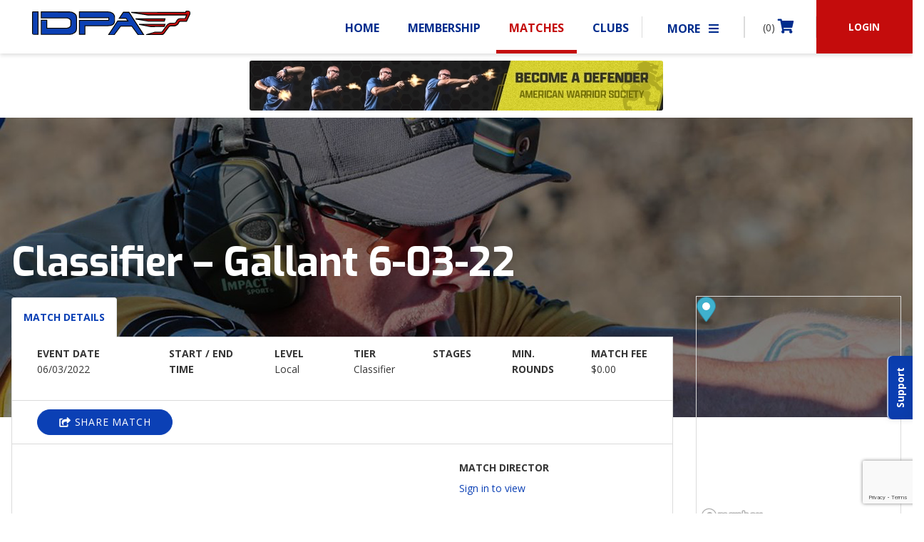

--- FILE ---
content_type: text/html; charset=utf-8
request_url: https://www.google.com/recaptcha/api2/anchor?ar=1&k=6LdB0RUmAAAAAOHSvv2VkCYZNhJhFc8w4q_6SRyA&co=aHR0cHM6Ly93d3cuaWRwYS5jb206NDQz&hl=en&v=PoyoqOPhxBO7pBk68S4YbpHZ&size=invisible&anchor-ms=20000&execute-ms=30000&cb=y1jvpb62ho8x
body_size: 48598
content:
<!DOCTYPE HTML><html dir="ltr" lang="en"><head><meta http-equiv="Content-Type" content="text/html; charset=UTF-8">
<meta http-equiv="X-UA-Compatible" content="IE=edge">
<title>reCAPTCHA</title>
<style type="text/css">
/* cyrillic-ext */
@font-face {
  font-family: 'Roboto';
  font-style: normal;
  font-weight: 400;
  font-stretch: 100%;
  src: url(//fonts.gstatic.com/s/roboto/v48/KFO7CnqEu92Fr1ME7kSn66aGLdTylUAMa3GUBHMdazTgWw.woff2) format('woff2');
  unicode-range: U+0460-052F, U+1C80-1C8A, U+20B4, U+2DE0-2DFF, U+A640-A69F, U+FE2E-FE2F;
}
/* cyrillic */
@font-face {
  font-family: 'Roboto';
  font-style: normal;
  font-weight: 400;
  font-stretch: 100%;
  src: url(//fonts.gstatic.com/s/roboto/v48/KFO7CnqEu92Fr1ME7kSn66aGLdTylUAMa3iUBHMdazTgWw.woff2) format('woff2');
  unicode-range: U+0301, U+0400-045F, U+0490-0491, U+04B0-04B1, U+2116;
}
/* greek-ext */
@font-face {
  font-family: 'Roboto';
  font-style: normal;
  font-weight: 400;
  font-stretch: 100%;
  src: url(//fonts.gstatic.com/s/roboto/v48/KFO7CnqEu92Fr1ME7kSn66aGLdTylUAMa3CUBHMdazTgWw.woff2) format('woff2');
  unicode-range: U+1F00-1FFF;
}
/* greek */
@font-face {
  font-family: 'Roboto';
  font-style: normal;
  font-weight: 400;
  font-stretch: 100%;
  src: url(//fonts.gstatic.com/s/roboto/v48/KFO7CnqEu92Fr1ME7kSn66aGLdTylUAMa3-UBHMdazTgWw.woff2) format('woff2');
  unicode-range: U+0370-0377, U+037A-037F, U+0384-038A, U+038C, U+038E-03A1, U+03A3-03FF;
}
/* math */
@font-face {
  font-family: 'Roboto';
  font-style: normal;
  font-weight: 400;
  font-stretch: 100%;
  src: url(//fonts.gstatic.com/s/roboto/v48/KFO7CnqEu92Fr1ME7kSn66aGLdTylUAMawCUBHMdazTgWw.woff2) format('woff2');
  unicode-range: U+0302-0303, U+0305, U+0307-0308, U+0310, U+0312, U+0315, U+031A, U+0326-0327, U+032C, U+032F-0330, U+0332-0333, U+0338, U+033A, U+0346, U+034D, U+0391-03A1, U+03A3-03A9, U+03B1-03C9, U+03D1, U+03D5-03D6, U+03F0-03F1, U+03F4-03F5, U+2016-2017, U+2034-2038, U+203C, U+2040, U+2043, U+2047, U+2050, U+2057, U+205F, U+2070-2071, U+2074-208E, U+2090-209C, U+20D0-20DC, U+20E1, U+20E5-20EF, U+2100-2112, U+2114-2115, U+2117-2121, U+2123-214F, U+2190, U+2192, U+2194-21AE, U+21B0-21E5, U+21F1-21F2, U+21F4-2211, U+2213-2214, U+2216-22FF, U+2308-230B, U+2310, U+2319, U+231C-2321, U+2336-237A, U+237C, U+2395, U+239B-23B7, U+23D0, U+23DC-23E1, U+2474-2475, U+25AF, U+25B3, U+25B7, U+25BD, U+25C1, U+25CA, U+25CC, U+25FB, U+266D-266F, U+27C0-27FF, U+2900-2AFF, U+2B0E-2B11, U+2B30-2B4C, U+2BFE, U+3030, U+FF5B, U+FF5D, U+1D400-1D7FF, U+1EE00-1EEFF;
}
/* symbols */
@font-face {
  font-family: 'Roboto';
  font-style: normal;
  font-weight: 400;
  font-stretch: 100%;
  src: url(//fonts.gstatic.com/s/roboto/v48/KFO7CnqEu92Fr1ME7kSn66aGLdTylUAMaxKUBHMdazTgWw.woff2) format('woff2');
  unicode-range: U+0001-000C, U+000E-001F, U+007F-009F, U+20DD-20E0, U+20E2-20E4, U+2150-218F, U+2190, U+2192, U+2194-2199, U+21AF, U+21E6-21F0, U+21F3, U+2218-2219, U+2299, U+22C4-22C6, U+2300-243F, U+2440-244A, U+2460-24FF, U+25A0-27BF, U+2800-28FF, U+2921-2922, U+2981, U+29BF, U+29EB, U+2B00-2BFF, U+4DC0-4DFF, U+FFF9-FFFB, U+10140-1018E, U+10190-1019C, U+101A0, U+101D0-101FD, U+102E0-102FB, U+10E60-10E7E, U+1D2C0-1D2D3, U+1D2E0-1D37F, U+1F000-1F0FF, U+1F100-1F1AD, U+1F1E6-1F1FF, U+1F30D-1F30F, U+1F315, U+1F31C, U+1F31E, U+1F320-1F32C, U+1F336, U+1F378, U+1F37D, U+1F382, U+1F393-1F39F, U+1F3A7-1F3A8, U+1F3AC-1F3AF, U+1F3C2, U+1F3C4-1F3C6, U+1F3CA-1F3CE, U+1F3D4-1F3E0, U+1F3ED, U+1F3F1-1F3F3, U+1F3F5-1F3F7, U+1F408, U+1F415, U+1F41F, U+1F426, U+1F43F, U+1F441-1F442, U+1F444, U+1F446-1F449, U+1F44C-1F44E, U+1F453, U+1F46A, U+1F47D, U+1F4A3, U+1F4B0, U+1F4B3, U+1F4B9, U+1F4BB, U+1F4BF, U+1F4C8-1F4CB, U+1F4D6, U+1F4DA, U+1F4DF, U+1F4E3-1F4E6, U+1F4EA-1F4ED, U+1F4F7, U+1F4F9-1F4FB, U+1F4FD-1F4FE, U+1F503, U+1F507-1F50B, U+1F50D, U+1F512-1F513, U+1F53E-1F54A, U+1F54F-1F5FA, U+1F610, U+1F650-1F67F, U+1F687, U+1F68D, U+1F691, U+1F694, U+1F698, U+1F6AD, U+1F6B2, U+1F6B9-1F6BA, U+1F6BC, U+1F6C6-1F6CF, U+1F6D3-1F6D7, U+1F6E0-1F6EA, U+1F6F0-1F6F3, U+1F6F7-1F6FC, U+1F700-1F7FF, U+1F800-1F80B, U+1F810-1F847, U+1F850-1F859, U+1F860-1F887, U+1F890-1F8AD, U+1F8B0-1F8BB, U+1F8C0-1F8C1, U+1F900-1F90B, U+1F93B, U+1F946, U+1F984, U+1F996, U+1F9E9, U+1FA00-1FA6F, U+1FA70-1FA7C, U+1FA80-1FA89, U+1FA8F-1FAC6, U+1FACE-1FADC, U+1FADF-1FAE9, U+1FAF0-1FAF8, U+1FB00-1FBFF;
}
/* vietnamese */
@font-face {
  font-family: 'Roboto';
  font-style: normal;
  font-weight: 400;
  font-stretch: 100%;
  src: url(//fonts.gstatic.com/s/roboto/v48/KFO7CnqEu92Fr1ME7kSn66aGLdTylUAMa3OUBHMdazTgWw.woff2) format('woff2');
  unicode-range: U+0102-0103, U+0110-0111, U+0128-0129, U+0168-0169, U+01A0-01A1, U+01AF-01B0, U+0300-0301, U+0303-0304, U+0308-0309, U+0323, U+0329, U+1EA0-1EF9, U+20AB;
}
/* latin-ext */
@font-face {
  font-family: 'Roboto';
  font-style: normal;
  font-weight: 400;
  font-stretch: 100%;
  src: url(//fonts.gstatic.com/s/roboto/v48/KFO7CnqEu92Fr1ME7kSn66aGLdTylUAMa3KUBHMdazTgWw.woff2) format('woff2');
  unicode-range: U+0100-02BA, U+02BD-02C5, U+02C7-02CC, U+02CE-02D7, U+02DD-02FF, U+0304, U+0308, U+0329, U+1D00-1DBF, U+1E00-1E9F, U+1EF2-1EFF, U+2020, U+20A0-20AB, U+20AD-20C0, U+2113, U+2C60-2C7F, U+A720-A7FF;
}
/* latin */
@font-face {
  font-family: 'Roboto';
  font-style: normal;
  font-weight: 400;
  font-stretch: 100%;
  src: url(//fonts.gstatic.com/s/roboto/v48/KFO7CnqEu92Fr1ME7kSn66aGLdTylUAMa3yUBHMdazQ.woff2) format('woff2');
  unicode-range: U+0000-00FF, U+0131, U+0152-0153, U+02BB-02BC, U+02C6, U+02DA, U+02DC, U+0304, U+0308, U+0329, U+2000-206F, U+20AC, U+2122, U+2191, U+2193, U+2212, U+2215, U+FEFF, U+FFFD;
}
/* cyrillic-ext */
@font-face {
  font-family: 'Roboto';
  font-style: normal;
  font-weight: 500;
  font-stretch: 100%;
  src: url(//fonts.gstatic.com/s/roboto/v48/KFO7CnqEu92Fr1ME7kSn66aGLdTylUAMa3GUBHMdazTgWw.woff2) format('woff2');
  unicode-range: U+0460-052F, U+1C80-1C8A, U+20B4, U+2DE0-2DFF, U+A640-A69F, U+FE2E-FE2F;
}
/* cyrillic */
@font-face {
  font-family: 'Roboto';
  font-style: normal;
  font-weight: 500;
  font-stretch: 100%;
  src: url(//fonts.gstatic.com/s/roboto/v48/KFO7CnqEu92Fr1ME7kSn66aGLdTylUAMa3iUBHMdazTgWw.woff2) format('woff2');
  unicode-range: U+0301, U+0400-045F, U+0490-0491, U+04B0-04B1, U+2116;
}
/* greek-ext */
@font-face {
  font-family: 'Roboto';
  font-style: normal;
  font-weight: 500;
  font-stretch: 100%;
  src: url(//fonts.gstatic.com/s/roboto/v48/KFO7CnqEu92Fr1ME7kSn66aGLdTylUAMa3CUBHMdazTgWw.woff2) format('woff2');
  unicode-range: U+1F00-1FFF;
}
/* greek */
@font-face {
  font-family: 'Roboto';
  font-style: normal;
  font-weight: 500;
  font-stretch: 100%;
  src: url(//fonts.gstatic.com/s/roboto/v48/KFO7CnqEu92Fr1ME7kSn66aGLdTylUAMa3-UBHMdazTgWw.woff2) format('woff2');
  unicode-range: U+0370-0377, U+037A-037F, U+0384-038A, U+038C, U+038E-03A1, U+03A3-03FF;
}
/* math */
@font-face {
  font-family: 'Roboto';
  font-style: normal;
  font-weight: 500;
  font-stretch: 100%;
  src: url(//fonts.gstatic.com/s/roboto/v48/KFO7CnqEu92Fr1ME7kSn66aGLdTylUAMawCUBHMdazTgWw.woff2) format('woff2');
  unicode-range: U+0302-0303, U+0305, U+0307-0308, U+0310, U+0312, U+0315, U+031A, U+0326-0327, U+032C, U+032F-0330, U+0332-0333, U+0338, U+033A, U+0346, U+034D, U+0391-03A1, U+03A3-03A9, U+03B1-03C9, U+03D1, U+03D5-03D6, U+03F0-03F1, U+03F4-03F5, U+2016-2017, U+2034-2038, U+203C, U+2040, U+2043, U+2047, U+2050, U+2057, U+205F, U+2070-2071, U+2074-208E, U+2090-209C, U+20D0-20DC, U+20E1, U+20E5-20EF, U+2100-2112, U+2114-2115, U+2117-2121, U+2123-214F, U+2190, U+2192, U+2194-21AE, U+21B0-21E5, U+21F1-21F2, U+21F4-2211, U+2213-2214, U+2216-22FF, U+2308-230B, U+2310, U+2319, U+231C-2321, U+2336-237A, U+237C, U+2395, U+239B-23B7, U+23D0, U+23DC-23E1, U+2474-2475, U+25AF, U+25B3, U+25B7, U+25BD, U+25C1, U+25CA, U+25CC, U+25FB, U+266D-266F, U+27C0-27FF, U+2900-2AFF, U+2B0E-2B11, U+2B30-2B4C, U+2BFE, U+3030, U+FF5B, U+FF5D, U+1D400-1D7FF, U+1EE00-1EEFF;
}
/* symbols */
@font-face {
  font-family: 'Roboto';
  font-style: normal;
  font-weight: 500;
  font-stretch: 100%;
  src: url(//fonts.gstatic.com/s/roboto/v48/KFO7CnqEu92Fr1ME7kSn66aGLdTylUAMaxKUBHMdazTgWw.woff2) format('woff2');
  unicode-range: U+0001-000C, U+000E-001F, U+007F-009F, U+20DD-20E0, U+20E2-20E4, U+2150-218F, U+2190, U+2192, U+2194-2199, U+21AF, U+21E6-21F0, U+21F3, U+2218-2219, U+2299, U+22C4-22C6, U+2300-243F, U+2440-244A, U+2460-24FF, U+25A0-27BF, U+2800-28FF, U+2921-2922, U+2981, U+29BF, U+29EB, U+2B00-2BFF, U+4DC0-4DFF, U+FFF9-FFFB, U+10140-1018E, U+10190-1019C, U+101A0, U+101D0-101FD, U+102E0-102FB, U+10E60-10E7E, U+1D2C0-1D2D3, U+1D2E0-1D37F, U+1F000-1F0FF, U+1F100-1F1AD, U+1F1E6-1F1FF, U+1F30D-1F30F, U+1F315, U+1F31C, U+1F31E, U+1F320-1F32C, U+1F336, U+1F378, U+1F37D, U+1F382, U+1F393-1F39F, U+1F3A7-1F3A8, U+1F3AC-1F3AF, U+1F3C2, U+1F3C4-1F3C6, U+1F3CA-1F3CE, U+1F3D4-1F3E0, U+1F3ED, U+1F3F1-1F3F3, U+1F3F5-1F3F7, U+1F408, U+1F415, U+1F41F, U+1F426, U+1F43F, U+1F441-1F442, U+1F444, U+1F446-1F449, U+1F44C-1F44E, U+1F453, U+1F46A, U+1F47D, U+1F4A3, U+1F4B0, U+1F4B3, U+1F4B9, U+1F4BB, U+1F4BF, U+1F4C8-1F4CB, U+1F4D6, U+1F4DA, U+1F4DF, U+1F4E3-1F4E6, U+1F4EA-1F4ED, U+1F4F7, U+1F4F9-1F4FB, U+1F4FD-1F4FE, U+1F503, U+1F507-1F50B, U+1F50D, U+1F512-1F513, U+1F53E-1F54A, U+1F54F-1F5FA, U+1F610, U+1F650-1F67F, U+1F687, U+1F68D, U+1F691, U+1F694, U+1F698, U+1F6AD, U+1F6B2, U+1F6B9-1F6BA, U+1F6BC, U+1F6C6-1F6CF, U+1F6D3-1F6D7, U+1F6E0-1F6EA, U+1F6F0-1F6F3, U+1F6F7-1F6FC, U+1F700-1F7FF, U+1F800-1F80B, U+1F810-1F847, U+1F850-1F859, U+1F860-1F887, U+1F890-1F8AD, U+1F8B0-1F8BB, U+1F8C0-1F8C1, U+1F900-1F90B, U+1F93B, U+1F946, U+1F984, U+1F996, U+1F9E9, U+1FA00-1FA6F, U+1FA70-1FA7C, U+1FA80-1FA89, U+1FA8F-1FAC6, U+1FACE-1FADC, U+1FADF-1FAE9, U+1FAF0-1FAF8, U+1FB00-1FBFF;
}
/* vietnamese */
@font-face {
  font-family: 'Roboto';
  font-style: normal;
  font-weight: 500;
  font-stretch: 100%;
  src: url(//fonts.gstatic.com/s/roboto/v48/KFO7CnqEu92Fr1ME7kSn66aGLdTylUAMa3OUBHMdazTgWw.woff2) format('woff2');
  unicode-range: U+0102-0103, U+0110-0111, U+0128-0129, U+0168-0169, U+01A0-01A1, U+01AF-01B0, U+0300-0301, U+0303-0304, U+0308-0309, U+0323, U+0329, U+1EA0-1EF9, U+20AB;
}
/* latin-ext */
@font-face {
  font-family: 'Roboto';
  font-style: normal;
  font-weight: 500;
  font-stretch: 100%;
  src: url(//fonts.gstatic.com/s/roboto/v48/KFO7CnqEu92Fr1ME7kSn66aGLdTylUAMa3KUBHMdazTgWw.woff2) format('woff2');
  unicode-range: U+0100-02BA, U+02BD-02C5, U+02C7-02CC, U+02CE-02D7, U+02DD-02FF, U+0304, U+0308, U+0329, U+1D00-1DBF, U+1E00-1E9F, U+1EF2-1EFF, U+2020, U+20A0-20AB, U+20AD-20C0, U+2113, U+2C60-2C7F, U+A720-A7FF;
}
/* latin */
@font-face {
  font-family: 'Roboto';
  font-style: normal;
  font-weight: 500;
  font-stretch: 100%;
  src: url(//fonts.gstatic.com/s/roboto/v48/KFO7CnqEu92Fr1ME7kSn66aGLdTylUAMa3yUBHMdazQ.woff2) format('woff2');
  unicode-range: U+0000-00FF, U+0131, U+0152-0153, U+02BB-02BC, U+02C6, U+02DA, U+02DC, U+0304, U+0308, U+0329, U+2000-206F, U+20AC, U+2122, U+2191, U+2193, U+2212, U+2215, U+FEFF, U+FFFD;
}
/* cyrillic-ext */
@font-face {
  font-family: 'Roboto';
  font-style: normal;
  font-weight: 900;
  font-stretch: 100%;
  src: url(//fonts.gstatic.com/s/roboto/v48/KFO7CnqEu92Fr1ME7kSn66aGLdTylUAMa3GUBHMdazTgWw.woff2) format('woff2');
  unicode-range: U+0460-052F, U+1C80-1C8A, U+20B4, U+2DE0-2DFF, U+A640-A69F, U+FE2E-FE2F;
}
/* cyrillic */
@font-face {
  font-family: 'Roboto';
  font-style: normal;
  font-weight: 900;
  font-stretch: 100%;
  src: url(//fonts.gstatic.com/s/roboto/v48/KFO7CnqEu92Fr1ME7kSn66aGLdTylUAMa3iUBHMdazTgWw.woff2) format('woff2');
  unicode-range: U+0301, U+0400-045F, U+0490-0491, U+04B0-04B1, U+2116;
}
/* greek-ext */
@font-face {
  font-family: 'Roboto';
  font-style: normal;
  font-weight: 900;
  font-stretch: 100%;
  src: url(//fonts.gstatic.com/s/roboto/v48/KFO7CnqEu92Fr1ME7kSn66aGLdTylUAMa3CUBHMdazTgWw.woff2) format('woff2');
  unicode-range: U+1F00-1FFF;
}
/* greek */
@font-face {
  font-family: 'Roboto';
  font-style: normal;
  font-weight: 900;
  font-stretch: 100%;
  src: url(//fonts.gstatic.com/s/roboto/v48/KFO7CnqEu92Fr1ME7kSn66aGLdTylUAMa3-UBHMdazTgWw.woff2) format('woff2');
  unicode-range: U+0370-0377, U+037A-037F, U+0384-038A, U+038C, U+038E-03A1, U+03A3-03FF;
}
/* math */
@font-face {
  font-family: 'Roboto';
  font-style: normal;
  font-weight: 900;
  font-stretch: 100%;
  src: url(//fonts.gstatic.com/s/roboto/v48/KFO7CnqEu92Fr1ME7kSn66aGLdTylUAMawCUBHMdazTgWw.woff2) format('woff2');
  unicode-range: U+0302-0303, U+0305, U+0307-0308, U+0310, U+0312, U+0315, U+031A, U+0326-0327, U+032C, U+032F-0330, U+0332-0333, U+0338, U+033A, U+0346, U+034D, U+0391-03A1, U+03A3-03A9, U+03B1-03C9, U+03D1, U+03D5-03D6, U+03F0-03F1, U+03F4-03F5, U+2016-2017, U+2034-2038, U+203C, U+2040, U+2043, U+2047, U+2050, U+2057, U+205F, U+2070-2071, U+2074-208E, U+2090-209C, U+20D0-20DC, U+20E1, U+20E5-20EF, U+2100-2112, U+2114-2115, U+2117-2121, U+2123-214F, U+2190, U+2192, U+2194-21AE, U+21B0-21E5, U+21F1-21F2, U+21F4-2211, U+2213-2214, U+2216-22FF, U+2308-230B, U+2310, U+2319, U+231C-2321, U+2336-237A, U+237C, U+2395, U+239B-23B7, U+23D0, U+23DC-23E1, U+2474-2475, U+25AF, U+25B3, U+25B7, U+25BD, U+25C1, U+25CA, U+25CC, U+25FB, U+266D-266F, U+27C0-27FF, U+2900-2AFF, U+2B0E-2B11, U+2B30-2B4C, U+2BFE, U+3030, U+FF5B, U+FF5D, U+1D400-1D7FF, U+1EE00-1EEFF;
}
/* symbols */
@font-face {
  font-family: 'Roboto';
  font-style: normal;
  font-weight: 900;
  font-stretch: 100%;
  src: url(//fonts.gstatic.com/s/roboto/v48/KFO7CnqEu92Fr1ME7kSn66aGLdTylUAMaxKUBHMdazTgWw.woff2) format('woff2');
  unicode-range: U+0001-000C, U+000E-001F, U+007F-009F, U+20DD-20E0, U+20E2-20E4, U+2150-218F, U+2190, U+2192, U+2194-2199, U+21AF, U+21E6-21F0, U+21F3, U+2218-2219, U+2299, U+22C4-22C6, U+2300-243F, U+2440-244A, U+2460-24FF, U+25A0-27BF, U+2800-28FF, U+2921-2922, U+2981, U+29BF, U+29EB, U+2B00-2BFF, U+4DC0-4DFF, U+FFF9-FFFB, U+10140-1018E, U+10190-1019C, U+101A0, U+101D0-101FD, U+102E0-102FB, U+10E60-10E7E, U+1D2C0-1D2D3, U+1D2E0-1D37F, U+1F000-1F0FF, U+1F100-1F1AD, U+1F1E6-1F1FF, U+1F30D-1F30F, U+1F315, U+1F31C, U+1F31E, U+1F320-1F32C, U+1F336, U+1F378, U+1F37D, U+1F382, U+1F393-1F39F, U+1F3A7-1F3A8, U+1F3AC-1F3AF, U+1F3C2, U+1F3C4-1F3C6, U+1F3CA-1F3CE, U+1F3D4-1F3E0, U+1F3ED, U+1F3F1-1F3F3, U+1F3F5-1F3F7, U+1F408, U+1F415, U+1F41F, U+1F426, U+1F43F, U+1F441-1F442, U+1F444, U+1F446-1F449, U+1F44C-1F44E, U+1F453, U+1F46A, U+1F47D, U+1F4A3, U+1F4B0, U+1F4B3, U+1F4B9, U+1F4BB, U+1F4BF, U+1F4C8-1F4CB, U+1F4D6, U+1F4DA, U+1F4DF, U+1F4E3-1F4E6, U+1F4EA-1F4ED, U+1F4F7, U+1F4F9-1F4FB, U+1F4FD-1F4FE, U+1F503, U+1F507-1F50B, U+1F50D, U+1F512-1F513, U+1F53E-1F54A, U+1F54F-1F5FA, U+1F610, U+1F650-1F67F, U+1F687, U+1F68D, U+1F691, U+1F694, U+1F698, U+1F6AD, U+1F6B2, U+1F6B9-1F6BA, U+1F6BC, U+1F6C6-1F6CF, U+1F6D3-1F6D7, U+1F6E0-1F6EA, U+1F6F0-1F6F3, U+1F6F7-1F6FC, U+1F700-1F7FF, U+1F800-1F80B, U+1F810-1F847, U+1F850-1F859, U+1F860-1F887, U+1F890-1F8AD, U+1F8B0-1F8BB, U+1F8C0-1F8C1, U+1F900-1F90B, U+1F93B, U+1F946, U+1F984, U+1F996, U+1F9E9, U+1FA00-1FA6F, U+1FA70-1FA7C, U+1FA80-1FA89, U+1FA8F-1FAC6, U+1FACE-1FADC, U+1FADF-1FAE9, U+1FAF0-1FAF8, U+1FB00-1FBFF;
}
/* vietnamese */
@font-face {
  font-family: 'Roboto';
  font-style: normal;
  font-weight: 900;
  font-stretch: 100%;
  src: url(//fonts.gstatic.com/s/roboto/v48/KFO7CnqEu92Fr1ME7kSn66aGLdTylUAMa3OUBHMdazTgWw.woff2) format('woff2');
  unicode-range: U+0102-0103, U+0110-0111, U+0128-0129, U+0168-0169, U+01A0-01A1, U+01AF-01B0, U+0300-0301, U+0303-0304, U+0308-0309, U+0323, U+0329, U+1EA0-1EF9, U+20AB;
}
/* latin-ext */
@font-face {
  font-family: 'Roboto';
  font-style: normal;
  font-weight: 900;
  font-stretch: 100%;
  src: url(//fonts.gstatic.com/s/roboto/v48/KFO7CnqEu92Fr1ME7kSn66aGLdTylUAMa3KUBHMdazTgWw.woff2) format('woff2');
  unicode-range: U+0100-02BA, U+02BD-02C5, U+02C7-02CC, U+02CE-02D7, U+02DD-02FF, U+0304, U+0308, U+0329, U+1D00-1DBF, U+1E00-1E9F, U+1EF2-1EFF, U+2020, U+20A0-20AB, U+20AD-20C0, U+2113, U+2C60-2C7F, U+A720-A7FF;
}
/* latin */
@font-face {
  font-family: 'Roboto';
  font-style: normal;
  font-weight: 900;
  font-stretch: 100%;
  src: url(//fonts.gstatic.com/s/roboto/v48/KFO7CnqEu92Fr1ME7kSn66aGLdTylUAMa3yUBHMdazQ.woff2) format('woff2');
  unicode-range: U+0000-00FF, U+0131, U+0152-0153, U+02BB-02BC, U+02C6, U+02DA, U+02DC, U+0304, U+0308, U+0329, U+2000-206F, U+20AC, U+2122, U+2191, U+2193, U+2212, U+2215, U+FEFF, U+FFFD;
}

</style>
<link rel="stylesheet" type="text/css" href="https://www.gstatic.com/recaptcha/releases/PoyoqOPhxBO7pBk68S4YbpHZ/styles__ltr.css">
<script nonce="uU1EThg6_2IqzHwcc8idfg" type="text/javascript">window['__recaptcha_api'] = 'https://www.google.com/recaptcha/api2/';</script>
<script type="text/javascript" src="https://www.gstatic.com/recaptcha/releases/PoyoqOPhxBO7pBk68S4YbpHZ/recaptcha__en.js" nonce="uU1EThg6_2IqzHwcc8idfg">
      
    </script></head>
<body><div id="rc-anchor-alert" class="rc-anchor-alert"></div>
<input type="hidden" id="recaptcha-token" value="[base64]">
<script type="text/javascript" nonce="uU1EThg6_2IqzHwcc8idfg">
      recaptcha.anchor.Main.init("[\x22ainput\x22,[\x22bgdata\x22,\x22\x22,\[base64]/[base64]/MjU1Ong/[base64]/[base64]/[base64]/[base64]/[base64]/[base64]/[base64]/[base64]/[base64]/[base64]/[base64]/[base64]/[base64]/[base64]/[base64]\\u003d\x22,\[base64]\x22,\[base64]/CvcKFUVwow6bCisK4wrZ2NcO3wqJYcjTCrEw8w4nCkMODw5TDvFk+Yw/CgFFrwqkDBsOSwoHCgw7DusOMw6EgwoAMw69Mw6gewrvDmcOtw6XCrsOOF8K+w4dDw5nCpi47ccOjDsKww4bDtMKtwrbDtsKVaMK/w5rCvydxwr1/wptYeA/DvVbDsAVsXhkWw5tiE8OnPcKhw7dWAsKoIcOLag85w67CocK2w6PDkEPDkzvDin5jw4ROwpZxworCkSRCwp3Chh8APcKFwrNIwq/CtcKTw7IiwpIsK8KsQETDoW5JMcK4LCMqwr/Cm8O/[base64]/[base64]/[base64]/DtT4DeF3DrAvCj0EmQlDDhwIcwpfCvFEkNcOdLUQWZsKfwo/Do8OBw6zDvncuScKhIMK4EcOxw7EWC8K/[base64]/[base64]/Do2NLw4UNwp3DtMOcD8Oyw4zDqcKBW3TCicO7CcOIwr1EwoPDs8KxOGnDrWIaw6vDq0QvWsKPc2tVw47CrcOSw5rDusK4Il/CggUJAMOLLcKYRsO2w4JGBRvDg8O+w5HDicOdwrHClMKlw6oHP8KCwoPDs8OlUDPCl8KzbsO5w6JzwrHCrMKswoFdCcOdaMKLwp4ywprCjMKoQHjDlMKAw5TDiF06wqQbasKfwrxCfXvDrMKFMH5rw7LCvWNmwpnDmFjCuwbDoCTCnB9kwq/CtMKKwrnCpMO8wo4Ke8OCTcO/b8KFO2HCoMKdKQxawqbDsExYwowGDykmPmQ3w5DCo8OswoPDkMKTwoRFw504QzEdwpdOTT/CrcKRw6rCksKYw5HDoifDm2UQw7PClsO8JMOsSCDDsXDDh2fCmMKVbig0Z1rCq2DDqMKGwrplZDdew4DDrwJecFPCp1fDiy4icwDCqMKPfcOKFTJnwoZPF8Kcw4YYe1QLbcOfw7/CtMKVJypew4jDq8KBB3wzYcO7OMODWTXCsUIIwqfDu8KuwrknDSTDosKsf8KOMz7CuzDDhMKSRCp/[base64]/ClFHDocOEw6ULR3bCryRIw5fCklLCp8KcYcKmIcKYYTHDmsKOb0bCmmM5GMOuDsO/w4NiwphZbHIkw5U+wqwDFsK0AcO4wr97FMOWw5rCpsK/AQ91w4hQw4XDkwN4woXDscKLHxPDvsKBw6YQLMO3VsKTw5TDksOdRMOpFhEIwrhrO8KJU8Opw4zDuSk+woA2QmVewoPCscOEHMKmwr8uw6LDhcOLwoTCrSlUHcKUYsOGfS/DvHHDrcOIwrjDgcOmwpLDvMO5W0AdwpckegxqbMOfVh7CnsOTS8KmasK/w57DsDHDnygDw4VKw6Ycw7/[base64]/CkcOrwqjDoGjCm8OSJ3HCkyIuRXkDw7jClsORKsKVW8KkEVLCtsKuw7Q/RMKGBmRuW8KcFsKhUirCg2vDgMKZwoXDmsOrSMOUwobDusKvw77Dg2xmwqBew7BLPy0+Jycawr3Di3rCtkTCqDTDgwrDqWTDkivDksOQw54iIEbCgElkB8OjwrtHwo3DrMK6w6Y/w70MNMOCO8KpwpdHB8K+wr3Ct8Kxw6ZAw5Fpwqs7wpZSOMOqwpxMFwXChnEIw6DDpijCr8OowqUUFGbCrCAdw7tkwqRODsOOaMO7wrwlw5gOw5BVwoZ/SULDsxjCni/Dun5Kw47DqMKVRMOZw5DCgsKCwr3Ds8K3wonDq8K3w5zCq8O6FD9MbhV1wrzCiUljVMKeY8K9DsKuw4U0woPDoyNkwpYMwodKw4pAZ3QJw7sNTVAQAMKHC8OLI00Lw4/DtcO4w5zDgzwyI8OicjjChsOaKsKDBXHDvcOTwrohZ8OzXcKqwqEjU8OvLMK7w6cywoxdwrzDsMK7wq7CmQvCqsKawohBecKEZcKLOsKVc1vChsORRjMTaRE8wpI6wrfDocKhwqZDw4fDjD0Uw7nDosOYwqrClsKBw6PCncOzYsKxCMKAFGcuccKCM8KgJMO/[base64]/OjLCg151woNnTcOpNjZ1dCZtwqrCusOFG0nDgcK9w63DvMKUSl8CWzLDqsK2R8OFUwkvLHpqwoHCqzFyw5LDhMOUWwguw4bClMKiwrphw7NDw5LCimZuw6wPOG5Uw7LDl8KswqfCjX/[base64]/[base64]/DrsKJbjbDjSjCuRrChcKRWMOtcsOGL8O4ZMKFJcKqNS5FbjfCo8KyF8Odwo0PER8gJsOewqVBfMOkOsOcCMKowrLDi8OpwqsDOMKXMwXDsAzDgm3DsXnCnHFQwpYLRnEzScKlwqrDjE/DmywSw4vCgW/Dg8OBX8KywoZxwqXDh8KRwq8cwqrCssKew69Cw4pCwpbDicO5w6PDjRTDoTjCvcOpbQLCmsKpGsOOwozDoV7DscOZwpFjfcKgwrIMN8O/XcKdwqQuF8K1w6vDlMOQWwDCtmrDtEMywrErWlt/MhzDrCTCpsO5BTpHwpUSwpJQw7LDpcKiw6QhBsKAwqhswoIXwpDClSLCuGrCtsKIw5PDiX3CuMO+wpHCoxfCuMOsZMKzLAzCtSfClH/DjMOuMVZnw4nDqMOSw4ZYWAB+wpTDnUHDssK/aALCpMOQw4TCgsK6wpTDmMKWwqYYwrzCknzCoiXCm3LDmMKMGknDhMKOFMOQacOtNwlqw5LDjEjDkBdRw4nCs8O/wr1/KsKhGQJaLsKWwoYcwpfChcKGN8KpYgpQw7zDkG/[base64]/CjcKVw4lQwo1THxQ+KMO4w5XDpxrCizIQZTfDqMOELsOawqzDu8O0w6nCqsKpw7jCiyh7wpJZDcKVW8OBw7/CpHsAwpkPZ8KGBsOsw5nDpMOEwqNEZMKrwpMWfsKFLxAHw5fCi8ODw5LDpxYaWApxTMK0wqDCuDlGwqBDUsOowq1YQcKhw5LDuGVLwp8Wwq1lwrA/wpDCsXLCq8K7B1rCmE/DrcOUEG/CisKLSSPCjsOHf2Uow5/CsXnDvsO1d8KdXDTCtcKIw77DgMKjwqnDkmE2QlJ3RcKSNlZqwrtkZ8OnwpN6dVNZw4TCuzVRIHpVw4HDmsOtMsKtw6VUw79ew5oXwpDDt1xIITwEKhl0XnfChsOtQA4fIk3DgkPDlh/[base64]/ChnXCjXI+PwPDmMKgJGfDncKdZE7CrCJ/asOPV1bDj8KZwqrCrGArJsK7IcOPwqIUwo/ChMOGfBkYwprCosOKwok2aAPCscKIw4kJw6nCr8OQYMOgVj8SwoTCncOJw6NcwrzChBHDuTAHMcKKwpQ/[base64]/wr7DkMKvwosuHSrDs8OKwqrCpTcqw6zCuMKhWMKmw7DDnD7DtMK6wrjCo8KzwoPDncO+wrjClHXDqMO6wroxeTJQwovCj8OLw7PCiSo5J2/Dv3lFWMKOIMO+wonDu8KjwrFTwpNMDcORZiPCiS7DmnXCrcK2F8Oqw5JKNsOqYsOhwqHCscO7E8OPS8K0wqvCqkQpU8K/[base64]/A8Olw7DDtWXDjcOFw6zDhWzCpcKawqowHVbDusK0LsKjIjV5wohmw5TCqsK6w5PDscKVwrleD8Oew5tpKsK7BUR0NGXCqGnDlmDDqMKDw7rCsMK/wo7CrgZBNMOqdyLDh8KTwpBsE0PDgXzDnVPDp8KawpfDssOow714OGvDoizCg2RMFMKPwo3DgwfCh07CuUJRPMOlw6k1C3lVKsKMw4hPw67DscOUwoZ2wqDCnHoIwobCpk/CtcKzwpULRlHCvnDDrELDp0nDvMOawpp5woDCokR2D8K8KSXDjQZ9ByHCtCzDv8Oxw7jCuMOJw4HDpQnChgMVX8Olwq/[base64]/DiMK9X8KjwqXDpn3CkCoLFcOhMhjDo2jClUU7X3HCosKywooXw4dxDsOaTHLCs8Otw53DvsOTQlvCtcOvwqh0wqtYP3VRH8OHWQJwwq3Co8OfRTE2XXlaDcKOEMO3AVHChjcZYMKWEsONV10/w4LDv8KmYcOBw6BGd07Dhz18el3Dn8Obw7/[base64]/DrsKPWiM2WC90A8OQaMKVHsKowrNJQGzCilfCukTDusOPw5h0WRHDs8Kiw6fCncOkworCjMOuw7lmfMOMFDgzwr3CqcOHfA3CjX9qSsKpPGPDmcKfwpJ9EMKlwqFCw43Dm8OvSi8+w53Cs8KFZkcpw7jDoSjDqXLDhMOzDcO3PSUPw7nDjjjDiBbCszNGw4NAL8OEwp/DiRUEwo1GwpA1b8OkwpojMTfDuSPDt8K3wogcDsK2w4xOw7NVw75Aw6RVwrw+w6zCncKNA2TCm2Nhw7E3wr7DhAXDk0ghw65Ewq5gw4gvwp/CvSADaMKQdcKgw63CgcOIw4ptwqvDkcOxwpDCrnULw6Y1w6HCs33Dp2nDlwXCmEDClcKxw5XCm8ORGHdPwol4wrrDpWjDkcO7wr7Dv0ZCeFjCv8O/[base64]/DqcKnwqPCpFMcSE3ChsOIJcKBwpMATlTCuMKwwr3DlSQ3fDbDrMOUWcKDwrXCqi5Fw6h/[base64]/dMOBwrbDkXYRLRnCoyHDuj1IOsKCw57DvzHDh3k+PMK7wqIlwpM2WyvCgEY0QcK8wqnCmcO6wp5OXcKnK8Kew6pSw54pw7bDksKgwpNaamnCscK8woxQwpwZEMOqdMKkwozDpQ4/dcOhBsKpwq/DsMOxUQdIw6/DgSTDgQXCkwFOHFJmPgTDnsKwOzwKw4/CjFDCnEDClMK4worDscKESzfCniXDhyFjZizCoRjCtETCocOONU7Du8K2w4bDhn5Tw6l3w7TCkRjCm8ORPsO4wozCocO9woHCk1ZDwqDDnF5Dwp7CqsKDwrrCin5/[base64]/w5XDrcKQw5tfVcKIDcKwPsOhUxcYw5EVTQTCoMKLwpsUwoAaPhdFwrrCpB/DkMOdwp5Uw7VzEcOZMcKmwoQvw6ktwp/DhD7Ds8KMPgJcwoDDnBzChG3Ck0DDnVHDvxbCvMO+wotCd8OIDkNLJsOQUsKcBRZtJAXCqCrDqMOcwofCgyJPwrQ1SHpiw5sXwqhPwqvChWfCtA1Ew55eUG/CnsK1w6rCnsOjaGlUYsORMnw4wptGTcKSVcORbcK6wpRZw7zDiMKfw7tQw7l4esKYwpXCoVXDowV/[base64]/Cp1vCt8OgWAzDpTwGwr1KWjowwpTDjCHCjA9xM3hbw4LDjSUbwqp4wp8mw5RYB8KQw5vDg0LDqMOow6PDp8OJw45qIcKEwq5sw6VzwqQ9RMKHEMOMw4DCgMOuw7nDnz/CkMO+w5LCusKPw6kFJUobwrvDnGjDl8KkIWF4d8KuRTNSwr3Dn8Kpw7/[base64]/CgsOPLsODf8OewoDCrEllPyNNaHPCpmbDkgDDhm7DoE4dYQ57TMKhBXnCpjLCjinDnMKow4XDtsOREMKmw7o4AsObHsO3wrjCqEPDmDlvMsObwrs3JF1tRXwqEMOZBETDs8OPw78Tw5hOwqRtDQPDoQ3CrMOJw5PCuVg/w4/Ci1x/w7DDmhvDjC16MSDDlsKvw6zCqMKxwrt+w7HDtBTCiMOlw5LCgW/Cn0fCqsOAeChANcOmwqFZwpjDpUJpw5NLwoZ7A8OAwq4RZS7CmcK8wq9/[base64]/MjwGw79rYcKrw7nDu8OLQGRRw7BiGsOPfWnDqcK1wppPIsK4QwDDnMOPJ8KacwolZcKrTggZJRxtwonDq8OcEsOewpFAV1/Cj0/CocKUciolwoU+IsO6IBrDrcOvZhtGw4DDhMKfLlUqP8Kuwrp4PAxgJcKAfxTCiVLDlRJSUV7DhgUew4Z/wo8VMVgkXVPCiMOewoBSTsOILh5hBsKIVUVxwoklwpjDrmpzfE7DoQTDjMOHJcOwwqLCpXpgb8ORwoNReMKMDT/DqFY5FlMlFXfClcODw5vDmcKEwrnDpMOQXcK7XFYowqDCkXNtwrM0QsO7Ry7Cm8KqwrvDlcOdw5LDkMOPN8KZK8Knw4HDnwvDs8KWwrFwalFIwq7DkcOMWsO7E8K4OcK3wp0RHB0abiZgcVnDmi3DvVbCgcKvwqLClk/[base64]/DsQ8tbRnCq13Dvi0kBHvCmMOmwq7DmsKAwpvCh009w7bCg8K4wrovO8OWBcKbw5Y1wpJ+w7PDhMOgwop/UHZCUMK5VA1Ww44zwp51QjxOZzLCv2jCg8KnwpF7JBsLwp3CpMOqw68Ew5zCucOtwqMbdMOIaFzDqjMFdkbDhG3DoMOPwrMOwqVOHnRJwrPCkEdHSVUGUsOTw43DpyjDosO2WsOpJxBXaV7ClxvCt8OWw6/DmivCl8OtScOzw711wrjDvMOww6ltM8ObQcO/w7DDrToxFkLDtH3CkzXDu8OMXcO1dnQ+w554fXLDsMK3bMKHw6EQw7xTw6gUwqTDsMK/[base64]/DtXsmwolJw4thZcOiwo/CgzIYw5ZzExs1wrjCk2zDm8OKUcOtw7vCrTsNUC/DrWJPYGbDgFZEw5AJQcO4wrdOQsKfwrgVwpx6OcKCGcOvw5XDuMKWwrInM2/[base64]/OiTDrcKeUlVqw4MBwqcXw6kSw4ZoTsKxME/DjMKRMcOCLjVzwpLDlhHCosOIw7liw79BV8OKw6xkw55Rwr/DtcO1wrQ7EWIvw6zDjMK5IcKSfBTClAdLwqbCocKtw6AFFSF2w5jDhMO7UxJQwoXCoMKjZcOaw4/[base64]/K8OaacKlw63CuSrCm0PCk1vDusKvUsOfQcKDNcKGasOewpd3w4TCu8Ouw4rCpMOdwpvDnsO/V2AJwr96NcOWICjDlMKQRUzDt0wSUcKfN8OFcMOjw6Fww4Ytw6Zfw6FnPH0AbxfCsWUMwr/DmMK9OATDiwPDqsO8wrJkwofDtm/[base64]/CqCwMA8KsHMOzw4V4w6pkw6obwrfDjnU7wodPGDtDI8OKZcOHwoPDsSAhVsOZHXpXPjhiIgYdw4LCmsK3w7t+w4RLDh0zR8Ovw4NFw78ewqDCoBhhw57Cgk87wqLCsBgyBw8ZMiYqezZqw6A3W8KXYcKvERDDmALCvcKKw4dLVyvCgBltwp/Cu8OQwpPDrcKUw7fDj8O/[base64]/Ch8O/wqnCisKebcKMw4XDtEYXJsKCwog5w5/CosKRewjCmsK6wq3CtQUowrTCtFdKw5wZfMKAwrs7IsORE8KxJMOiCsOyw63DsxzCrcK0WmkeGF7DtMOcdcKlFGcVUx0qw6IPwrRjUsOow5kYdQogNMKWGMKLw6jDhizDjcKOw7/CjVjDiBHDpMOMX8O4wpoQf8KqAMOpWQjCksKTw4PDuWMGwrjDisKKTCXDgMK7wobCrCjDnMK1RnAzw5BkJcOWwpMJw6jDkyfDohkFfcOtwq4/PcKLT0nCqXRvwrnCusObBcKnwqzDnnbDvMO/BhbCmSXDlsOpEsKdWsO7wrfDsMKhOsOqwqzCp8Kww43CmEfDqMOqCRNSQk7Cv1N4wrpRw6cWw43DulVvK8KDU8OXDcK3wqUuQcO3wpjCvcKnPz7DjcKqwq4yOMKFXmpBwo56K8OfT1I/bl02wqU4GDFcQMKUT8OFU8KiwpXDg8Ovw6Z+w5s5c8ONwohkU04qwpnDjFcTG8O0YhgMwqfDmsKTw6J8w5DCvcKvcsO8w6XDpwjCkcOCIMODw5HDrGLCqgPCo8OCwqwBwqjDpX/Cj8O8c8OuEEDDqcOFH8KUF8O9w7ksw7hswrcoW3zCn3rChS/DisKoD1g1VifCrTY1wrYjQg/CnsK8RiQyLsKUw4B0w7bCiH/DvMOaw615w7bCk8OrwpRlUsOfwohYwrfDosOweBHCiDTDiMKzwpE9c1TCp8O/[base64]/BgBlwrVEwpvDn8KyT8OBUxfDrMOTYkocZ8OcQMOww6/CqcKGSj54w6zCuALCmHbCgMO9w53DsTNuw4MYAQnCsGHDgcK9woR4Hy0jBDzDhlfCgV/[base64]/[base64]/[base64]/CskHDnMKcwqVXXStWwrjCpcO+w6DCrSQZCmEMGDDCssKcw7XDu8OZwo1JwqEtw4jCscOvw4N6UVzCmmPDsEhBcQnCpsKWAsKEBURkw77DnXgjVDXCo8K5wp8EasO8axNnJkpWwpRMwp/CosOEw4PDtQJNw6bCtcOMw4jClhwwSA1Ewq/Dl0VDwrFBP8KkXcOgfTN1w6TDosOZVhVDbADDo8OwWRHDoMOqfG5uQSMEw6N1EkbDtcKtacKhwqFZwoLCgMKGWXXDuzxwJ3ANBMKuwr/DmQPCk8Onw7oVbVdGwodhIsKBTsOow5ZpWA9LSMKNwpl4LHljZj/CojDCpMOMFcO4woU1w5xfFsOqw58FdMO7wqQOR27DucKRAcO9w4vDjcKfwrfCqmvCqcKUw5EpXMO9DcKJORvCuR/[base64]/[base64]/[base64]/CrzvDnQZ+w4rCp3LDgcOFwqMBwrHCiUXCkFE8w7oEw7vCrzIDwod4w6bCl03DrjJRdEhgZR5mwoDDkMOdDsKrXDAROcOmwo/CiMKUw5vCsMObw5A0IjzDlywJw4cTRMOBwoXDsRbDgMK6w78Fw4/[base64]/DrFjDp2NowqsAD8KFw6FDwqPCp8O7w7jCqCN0V8KQTMOoMirCg1HDp8KKwr5ARMO8w6tubsOQw4BdwpZyC8KrKkDDuUrCtsKTHi8mw5YsOx/[base64]/ZMONPcK1BsKfw5jCucKLw7MYw5p+w6fCtjAceVxjw4LCjcKmwoVIw6ATWCcxw6vDkFbCrMOvbFnDncOQw6/CvnPCun/[base64]/[base64]/CnsOhFsOdwrg/wqLCh3VJwpsdw7sHw5jDtcOCZWDDlMK6wq7Do2jDu8O9w6zCk8KbBcKIwqLCtww5LsOvw4hWMF0iwrXDrjrDvyMnC1vCixTCj1deNsONVxElw484w7tVw5nDnzXDjRDCt8OBYmpsR8OzHTPDinMBDEkxwo/DhMOHBTBmfcKJQcKgw5wfw7TDkMO6w6FqECoLZXZCD8OGQcK2W8OJKUTDkHzDpknCqVF+GzE9wpNFBz7DiH8QasKpwpgULMKCwpNIwqlEw5XCk8Kfwp7Dkz/DlW/CiDZNw4BZwpfDhMOow7/CkjcdwqPDmELCkcKBw6kjw4bCokzDsTJ0b3IoECXCpMKxwp59wqXDngzDhMOmwoQDwpDDnMOXIMOEL8OpNGfClAYFwrTDsMO9wqDCmMOTJsOWeykRwpogPkjDisKwwqlcw4jCm0TDrG/Dl8Ond8Oiw4Iyw5VXRxLCs0HDgVdGch3CkGTDucKZPCfDklx6w4fCncOPw5/Cm2V/[base64]/[base64]/CgwhFw5Rvwqd9TEw0w7PCuMKePXdUwrAPw4www6vCumTDu2TCq8KxZA7DhG3Cp8OFfMK5w6oKI8KyPSTCh8K7woDDhRjDkT/[base64]/CgF3CuMOxJHnCkcKcM8OiJsKTwr9hDsONbcOfGR0sCsKgwoAQSGzDlcOmVcOYN8OcTk/Ds8KSw4DCo8O8CHrDpwNew40lw4/DksKBwqx/wphTw4XCq8OMwrsnw4Yfw41Bw4LCusKcwrPDrSDCksO1Aw3DoW7CkjHDiAPCjsOqOMOqQsOMw6fCksK0PQ/CosOEw6ImKk/DlcO6IMKrJMOae8OeRWLCqxbDmynDsxcSBHQ1IHksw5oEw5PCmgjDqcOwVEMXYRLCg8K0w7Asw7RYVwzCg8OzwpnDm8O9w7DCixnDh8OTw6s+wp/[base64]/a8KlJH4afGLCmMOqw4DCt8Kmwq3CsyTDv0wPwps6RMKnw7DDihTCsMOVRsK+RRrDr8O9cklawrzDqcOrb0HChQ0QwovDk0sMFGhcAV1AwrZBXjUCw5XClA4KW3/DnHLCgsOIwr5gw5rDgcOuScO6wrVPwqjCvwUzwr7ChHnDihZdwps7w4B1UsO7TcOQaMKCwrBDw5LCukN1wrfDqkJXw4oBw6hufcO7w4MHDsKhLsOkwr5GNMK+BHPCjSbDiMKZw54VWcO+w4bDq1zDocKDUcO1OMKdwo4kChppwpREwojCgcOew59Sw6x8FlMiKk/CtcKRM8Oew4DCs8OswqJMw7owUsOKPHnCocKjw4bCqcOdwp4CAsOEfBrCkcKvwpLDuHtke8K8ci7DoF7Ck8O8KEkVw7R5HcOXwrnChk11LFZNwrPCi0/Dv8K3w5HCtAfCj8KaMxvDjicuw49Fwq/CpkbDm8KAw5/[base64]/JlXClFPDlcO3w5XDlgnCvsOmU2HCjcKBXhTDisOZwpMEdsKNw53CnVXCocKmbcKmQsO7wqPDgXHCicKEb8O5w5LDrFRIw5Z5L8ORwo3DnBkRwpQTw7vCsBvDjX8Bw6bCtzTCghwTOMKWFivCqU0oM8KoEVUEFcKZJ8KfTlXCgAvDkMOWHUNfw7x/wr4YO8Kdw6rCpMKhEn/ClMOOw6gpw5kQwqpVcwXCrcOfwoAXwqrDqD7ClBjCscO3YcKQQTo9QDNdw7HCpDkZw7jDmMKrwqzDuDx2CUjCnMO4HsKTwo5lQCAlasK/OMOnWyd9eHjDocOqbHxlwrRqwpoIO8OQw7/DmsOgO8O2w6lIZsOdwrnChUbDtxclGU1SJcOYw7QNw4BVfkwow5HDjmXCsMKpAcOvWWzCkMKdw50uw5ENZMOoD23DgRjCksKfwq1aVcK2Xk8ow5HCosOaw75HwrTDh8KnV8OhOAtSw45DJG9RwrJ8wqHCjC/DjzHCkcKywojDoMK8VB3DjMOYcHhIw7rCiiMSwpoTawFjw6DDs8Onw6rDs8K5XMK4wp7CqcOjD8OfYMKzL8ORw6t/eMODaMOMKsOODjzDrjLDnjXCjsKSJ0TClsKZYQzDrsK/OcOQa8OBPcKnwrnCmTrDjsOUwqUsF8KIJcOXPn4sa8K7w7rDssKwwqMpw5zDlGTCg8OlHnTDusOheAB6woTDmMObwr0wwpHDgQPCoMOewrxdwr3CkMO/OcKVw4liS34LVmjDhMKmRsKEwqDDoi7DmMKZwoHCp8KfwpTClywoDgfCiS7CnkkfHhZ6woQVesKlEn9ew5XCjC3DinTDn8K/DcKxwrw2acOvwonCoErDjgYjw7jCisKReXkLwr3CoGtDYcK2KkXDmcOlH8OmwpobwqNSwoMVw6rCuTLCj8KRw6s/w7bCocKRw4x8VxzCtATCi8Oqw7FFwqbCpUrCl8O1wqXCtShLRMOPwpFTw7JMwq5lYlzDiEVeWwDCnsOZwojCt2FHwoYDw6IpwqXCpsOASMKQbTnCg8Kpw5DDv8O7eMKwZRzDrSRsfcKwMVJ/w43DinDCtMOXw4E/L0Edw5ZSwrHCtsO0wqHDocKXw5oRJsOAw4VMwqLDkMOQP8O7wpwjR3zCuT7CisO+wprDqyctwqJJVsKXwqPDpMK6BsOgw6powpLDs3EmRjRUHStoFkTDpcOewq5ACVjCpMOgbSXCsEIVwp/[base64]/DpcODw4HDpsKYUzd3w5JiDzNvGyHDkhZ1VHMFwq/DnW4ScyRwbcOYwoXDn8KHwqXDr3pyBgDCncKTKsKoOsOGw43DvToWw7wULlzDggIIwozCgCtGw6HDiBDCoMOjTsKEw6UTw4NZw4cdwohfwrBEw7/[base64]/IUbCgh0cw5oVw4TDgT1BwrQWGg/[base64]/DtzRkwqoOCkZvEnAPS8KHKHcpwqslw7fCsC8eaRfDryPCjMK1JlkIw4Bqwpt8KcOPIE5/w4fDmsKaw6U0w47DmmPDuMOyIxoIRjUUw5w6XcKiw5fChSkow6bCpjEJfiLDnsO6w7HDuMOxwoYww7HDgS0NwrbCicOqLcKLwpo7wo/Dhg/Dh8OGOyt0K8K6wpUQFWokw40cF2cyMsO+IsOFw57Dm8OrJDQbFy0rCsOPw4IEwoBBKxPCu1cvw5vDmXcMwqAzwqrCnF44e37CoMOww4JcP8OawrPDv1TCk8OAwpvDosONRsObw4nCgnw2wqBqXcKowqDDp8O2H1kgw6/DgXXCv8OYGDXDuMOkwqvCjsOuwqrDmBTDo8K6w4TCnU4tAWwuRSRzJsKuJ1UwWB9xBiXCkhHCnWVaw5LDjyQaJcOAw7VCw6PCtRTCnlLDp8KOw6pHdENzUsOaaQnCoMKJAxrDlsOIw5BPwpATG8OtwotpXsOocR5/[base64]/ERQxJxZbaMKnwp/[base64]/w4dZwoNJciDDoMOIcWhTwpnCjnzCnA/CkVvCgSfDv8Obw692wrYXw550cBXCjETDiSvDlMOAbTkzcsO2eU0/[base64]/CjEsBKMKbwoZCO8OmwoYrVBhMw53Cn8KqP8KVwoHDvcOAIcKCOBPDl8OUwr4Vwp/DoMKGwrzDs8Kdb8ODFiMdwoAQa8KkYcOQSyUEwoIwHSjDmW8KDHskworCi8KawrBBw6vCiMO7SjnDtzrCusK2SsO4w7rCuzHCj8OLCMKQHsOoWC8nw44PGcKjBsOibMK6w5bDiHLDqsKbw68cG8OCA13DlGZdwr8paMO6bntdecKIwppFYQPCoSzDriDCjB/CujdYwpY5wp/DpQXDlnlWwo1awobCvxnDp8KkTHnCkg7CtsOFwpTCo8KjL0fCk8Kvw504w4bDo8Ksw5TDqDJROSkZw6NNw7wjNSbCoiMnwq7Ch8OgFxInDcKKwqfCr3A3wrp9eMOswpUKGlXCs2/CmcO+YcKgbGMkPMKYwqYYwqTCmglrESFBDjpBwpfDp08Lw6ozwodmO0TDvsOmwpbCph9EY8KaFsKHwokLP1dswps7P8KLVsKdZl5PEivDksOtwqLDk8KzfMO6w6fCriUmwpnDhcK3Q8KAwoFkwq/[base64]/TxvChUIHb8KmwpzDiArDo8K4AAEuJS3Dmjt3w49Ce8Kww6/CoTEtw4dHwqLDsx7DqU7CoxDCtcObw5xUEcKdMsKFwrhYw43DqT7DuMKyw6TCqMOaBMK3AcOdPT9qwqTCkivDnRfDjW8jw5oGw7fDjMOJw61ETMK1BMOdw4/DmMKEQMO3wrTDk1PChWXCgQ7DmH4ow5gAJMKUw484R0cKw6bDsWJSACfDgQDDscOpNEAtw6DCvybDmi4fw6RzwrLCvsOswpJ3Z8KeCsKlfMO5w44gwojCnkczN8KtGsKRw7TCmMK3wrzDocK+acKNw5PCgsONwpLCp8K0w6QUwr9/Sz4LM8K2w67Cn8OzH1ZVE0QQw5MhRwvDqsOXYcO/woPCp8K0w5TDtMOoQMOCERfCpsKEFMKTGAHDpsOOw51cwqrDncOOw43Dgi7CjH7Ds8KLRjzDpwXDkl1RwozCssKvw4AUwqjCtsKvEcKlwq/Cv8Ofwqh5TsKiwp7DtyTDgVbDkSDDmBjDpcOgWcKfwrfDu8OPwrjCncOYw6fDtnXCicKTPsKSXijCjsONBcKew5QZP0QJOsOYecO5LyIpLR/DmcKkworDp8Oewpoqw50sCivCnFfDskjDksOZwoHDgV85w71oSRkuw7jCqB/DtiRGJ2nDsiN6w77DsiLCpMKZwoLDrTvChsODw71Cw6d1wrBnwpfCjsOPw4rCpmBhEj8oVT8yw4fCncKgwq/Cm8K9wq/DlV/Cr04cRDheOcK4Nn/DjQwcw67CnsKYdcOgwpRFF8KEwqjCt8KOwoEkw47DhcOiw6LDr8KmdMKKPz7CkcKXwovCmR/[base64]/DswMBwoTDn8KgS8KRNcKUw5fDgcKcw5trQMOvAMK1LljDsxzDoGEeESnCgMOqwoRiU1pgw5/DhloaWnvCv3sRasK1dXFww4LCkAnCmUE6w4RYwqhQARnCh8KGPnsgJRwNw4XDiRxzwpHDucO8cS/CoMKQw5vDlFHDhkPCjcKIwrbCtcKxw54wSsOdwpDCh2rCkFzCtUHCqn9Swp9Yw4TDtDvDt0EQJ8KIQcKywoFGwqN1VQXDqw94wowPGMKGNlBNw6d/w7Z3w5RGwqvDicO8w7zCscOSwqciw5Uvw5HDjsKpeifCt8OCP8OEwrRDe8Kufy0Nw5Nbw6vCmMKhEyxow7Aqw4LCgmpJw75PESxfB8OTBgrCk8OVwp/Dq3zCqDQWfFk/EcKYYsO4wprCoQh7b3vCmMOoEsKrfHtqFyddw6nCj2QiDVgdw4HDrMOJw5ZbwrrDn2keRiIQw7PDoHcfwr7Ds8KTwoMtw4cVA3vChcOZc8O1w4UjB8Ksw58LSizDp8ORYMOiRsKxQBfChF7CuSjDryHCmMKaAsKEAcOkInnDsR/DiBHDgcOrwrXCtcKhw5VDX8Ojw4waPgXDnQrCkD7CjgvDm1QOLkDDn8ODwpLDhsOMwpfDgUBCRnTCrWB8TsKcw6vCrsKww5/CuQbDkEhbVktXd3lnGHHDqFXCm8Kpwo/[base64]/[base64]/w6E7w5TCjsO/FBBBLHLCkcO8wpvCrVvDr8O3ZMKiVcOdfR/Ds8OoX8O5R8KnYSvClg1hXAPDs8KAH8O+wrDDkMKOc8Otw6wJwrEvwpzDkl90QzvDm2LCpAoTMMOfd8KJWsOmMcKyNsKzwrYkw4DDiijCkMKNbcOHwqHDt1HCucOmw44sIk0Cw6Eawp/ClS3DthLDoBQcZ8OrGcOvw6JfLsKhw5MnaWnDtWFKw6vDszXDumZlRjjDl8OfNsORZcO5w6Mww7QvQMOAEkxbwqDDosO6w4vChsKGO2QCKsO9c8Kow4jCisKTE8KsOsKGwplIJ8OOTMO4dsOsE8OUaMOzwp/CjDhtwpp/dsOsenYbHsKewojDjBjCkAt+w5DCrWLChcKhw7jDjjfCkMOkwo7DscKQTMOaCDDCgsO3K8KVI0ZQUCl8LSfCsTlQw7HCoHTDrFrCncOkDsO1X1AYbULDocKRwoUfLXvCjMO/[base64]/CiMODCMOWOU5XwptAHChMNEMzwqZXFHwyw4Rzw5VCGcKcw5htW8KLwrnCjAImUsK5wrrDq8OZV8OGPsOxZknDkcKawoYUwpVxwoZ3bcO6w7FTwpTCq8KiPsK2KGHCvcK+wonDmsK+b8OLKcKCw54JwrIfTkoZwrvDl8KbwrzCljHDisOPwq1gw7/DnEXCriFZGMOlwqrDkD9/C0PClFtzNsK3JcK4JcK+CxDDkE9UwqPCjcOQFUTCg3UoOsOBJcKGwr03C2XDhiFhwoPCuhR/[base64]/DmjvDncKXwrxNwqMdw4F0woV4wrt8eUrClTBVZBtXM8KIaGvDisOlBUfCpXE3KXdgw64kwpPCoAUxwrMsPQbCtg93w4DDpSdGw6bDkgvDrxUAPMOLw6/DoHcXwoPDqW1twohAJ8KzdcKgYcK0LMKHC8K/GmFVw70swrvDlQcsSzYGw6vDq8KxaWpDw67DhGQFwpUSw5vCiXLCiyLCqB3DjMOpUsK9w7pnwo4yw7kYIMOtwrjCulcbNsOcdUbDkkvDgsOkTB7DsQleS0ZPUMKJKxMewowswp7DiXdNwrrDmsKfw5nCnRQ8DMKgwpnDucOUwr0GwrUWLlYzbXzClwnDoh/Cv3zCvMK4IsKhwpHDgCfCtmEbw5wZGMKWHQPCr8KOw5LDg8KTMsK/Qh98wpVkwp8Cw4F0woQLR8OQVCF9Em1idsO8SEDDiMK1wrdbw6LDn1Nvw5Yxw7oWwrdUC3VjPhxqN8KyIQXCgCjCuMOGQy1hwrXDiMO7w5I7wovDk00lVAkxw7nCksKaDMOfI8KKw644VkHCuUzCn2h0wqtRM8KLw4vDhsKfMsOnGnvDkcKOHcOLIcKGEE/Cs8OSw7nCpAfDhFFmwogwOsK7wpk7w6TCksOoDBnCgsOhwq8uNhxpw446YTZJw7x/d8Ozwo7DmMO+TxQ7Mi7ClcKYw4vDqG/CvcOcdsOzNG3DnMKGCQrCmAlQfwU3RcKBwpPCgcKswrzDlisdNcKpBg3CjjAfw5ZPwpXCisONDCFwZ8KeXsO8KjLCuCrCvsOuG0UvY30owqzDiGjDlX/CijTDpsOgGcKNM8Obwo/[base64]/[base64]/DvMKmwpjDqHbCoDbCm19oNsKQLsO4dQdzw5RUwppDwobDo8OWJljDs1tCM8KPSyfDgkMWPsOlw5rCsMOnwqfDj8O4DX/CusKkw48ewpPDoWDDlGwVwq3CjCwhwovCrMK6QsK9w4zCjMKHKQ5jwqLDmRFiPcO4wrRUScOlw50HBG5wIcOTVMKyUzTCoAVvwowLw4HDo8K3wr8PUMOaw4zCjcOIwpzDlk/DplYowoXDicOHwoHDpcKFecOiwpN8BG5AacOSw4/Clw4+BjfCicO6HHZlw6rDjy1cwqZsGMK7LcKrNsOGQzwMMcOtw4LCpFF5w5ITLMOlwp4TdBTCssOywoDCicOoJcOBaHzDkixvwoNlwpFVPTPCksOzGMOHw5sIVMOod33DssOXwojCtSUSw4lmXsKywpRJacKxdXJew6Eow4LCn8OXwoRQwqRk\x22],null,[\x22conf\x22,null,\x226LdB0RUmAAAAAOHSvv2VkCYZNhJhFc8w4q_6SRyA\x22,0,null,null,null,1,[21,125,63,73,95,87,41,43,42,83,102,105,109,121],[1017145,681],0,null,null,null,null,0,null,0,null,700,1,null,0,\[base64]/76lBhnEnQkZnOKMAhnM8xEZ\x22,0,0,null,null,1,null,0,0,null,null,null,0],\x22https://www.idpa.com:443\x22,null,[3,1,1],null,null,null,1,3600,[\x22https://www.google.com/intl/en/policies/privacy/\x22,\x22https://www.google.com/intl/en/policies/terms/\x22],\x22zGzMTgNn1ORS41yPRzv1UTx8lMZyqJmuNRP6C5b3eHM\\u003d\x22,1,0,null,1,1769037742266,0,0,[98,84,190],null,[179,20,170,230],\x22RC-lKUF4slOZlNVLQ\x22,null,null,null,null,null,\x220dAFcWeA5nJ8iCuo7d6X9pa4Jjiqt36BZqWuvYUZt3ekk1aVNQYiUiAlcPLm3CVeo_p5Mv56eLiosRvIpK0Sfcvzi5HgjYwEs7Rg\x22,1769120542192]");
    </script></body></html>

--- FILE ---
content_type: image/svg+xml
request_url: https://www.idpa.com/wp-content/themes/idpa/assets/images/theme-images/idpa-logo.svg
body_size: 10800
content:
<svg xmlns="http://www.w3.org/2000/svg" viewBox="0 0 280 42.4">
  <defs>
    <style>
      .cls-1 {
        fill: #c40c0c;
      }

      .cls-2 {
        fill: #0b40b5;
      }
    </style>
  </defs>
  <g id="IDPA-logo" transform="translate(-16.9 -20.5)">
    <g id="Group_14233" data-name="Group 14233" transform="translate(202.447 21.56)">
      <g id="Group_14230" data-name="Group 14230" transform="translate(6.694 13.462)">
        <path id="Path_7902" data-name="Path 7902" class="cls-1" d="M241.591,36.82l.628-2.12H200.8l12.969,2.12Z" transform="translate(-200.695 -34.17)"/>
        <path id="Path_7903" data-name="Path 7903" class="cls-1" d="M242.014,37.38h-28.24L200.7,35.26l.1-1.06h42.151Zm-34.829-2.12,6.694,1.166h27.3l.314-1.166Z" transform="translate(-200.7 -34.2)"/>
      </g>
      <g id="Group_14231" data-name="Group 14231" transform="translate(11.819 22.79)">
        <path id="Path_7904" data-name="Path 7904" class="cls-1" d="M241.161,45.726l.732-2.226H205.6l11.61,2.226Z" transform="translate(-205.6 -42.97)"/>
        <path id="Path_7905" data-name="Path 7905" class="cls-1" d="M217.21,46.286,205.6,44.06l.1-1.06H242.73l-1.255,3.18Zm-5.962-2.226,6.066,1.166,23.429-.106.418-1.06Z" transform="translate(-205.6 -43)"/>
      </g>
      <g id="Group_14232" data-name="Group 14232">
        <path id="Path_7906" data-name="Path 7906" class="cls-1" d="M260.193,45.744a8.271,8.271,0,0,0,3.661-1.378,7.918,7.918,0,0,0,3.138-3.5l.1-.212a4.031,4.031,0,0,1,1.36-1.908,4.181,4.181,0,0,1,2.092-.848h10.668l5.962-12.614A2.329,2.329,0,0,0,285.3,22H281.53l-1.046,2.226L194.3,24.12l19.873,3.074H283.1l-3.452,7.738h-9.832a5.77,5.77,0,0,0-3.138,1.272,4.919,4.919,0,0,0-1.883,2.332L263.75,40.55a5.85,5.85,0,0,1-4.6,2.226h-5.962a6.5,6.5,0,0,0-3.138,1.06,7.179,7.179,0,0,0-2.615,2.332l-7.844,10.6a3.429,3.429,0,0,1-1.987,1.378,5.187,5.187,0,0,1-1.255.212H225.678l-.941.212-8.681,2.438h21.023a4.286,4.286,0,0,0,1.674-.318,5.014,5.014,0,0,0,2.51-1.8l.418-.53,7.635-10.07c.1-.106.209-.318.418-.53l.1-.106h0l.1-.106a3.541,3.541,0,0,1,1.464-.954,4.719,4.719,0,0,1,2.3-.636h5.857l.1.848v-.848Z" transform="translate(-194.3 -21.47)"/>
        <path id="Path_7907" data-name="Path 7907" class="cls-1" d="M216.16,61.568l-.1-1.06,9.727-2.65h10.668a3.673,3.673,0,0,0,1.046-.212,3.52,3.52,0,0,0,1.778-1.166l7.844-10.6a9.174,9.174,0,0,1,2.719-2.544,7.61,7.61,0,0,1,3.452-1.06h6.066a6.487,6.487,0,0,0,1.987-.318,4.959,4.959,0,0,0,2.2-1.59l.941-2.014a6.621,6.621,0,0,1,2.092-2.544,5.54,5.54,0,0,1,3.452-1.378h9.413l2.929-6.678h-68.09L194.3,24.68l.1-1.06,85.766.106,1.046-2.226H285.3a2.7,2.7,0,0,1,2.615,2.756,2.853,2.853,0,0,1-.314,1.272L281.53,38.46H270.548a3.052,3.052,0,0,0-1.778.742,3.768,3.768,0,0,0-1.151,1.7l-.1.212a7.436,7.436,0,0,1-3.347,3.816,8.377,8.377,0,0,1-3.87,1.484v.318l-1.046.106-.1-.318h-5.439a5.525,5.525,0,0,0-2.092.53,2.859,2.859,0,0,0-1.255.954l-.209.212c-.1.106-.314.318-.314.424l-8.054,10.706a5.463,5.463,0,0,1-2.719,2.014,5.852,5.852,0,0,1-1.883.318Zm9.622-2.65-.837.212-4.916,1.378h17.258a3.3,3.3,0,0,0,1.464-.318,4.432,4.432,0,0,0,2.2-1.59l.418-.53L249,48a4.222,4.222,0,0,1,.314-.424h0l.418-.424a5.857,5.857,0,0,1,1.569-1.06,8.323,8.323,0,0,1,2.51-.742h6.38a7.737,7.737,0,0,0,3.347-1.272,6.469,6.469,0,0,0,2.824-3.18l.1-.212a3.736,3.736,0,0,1,1.464-2.12,4.136,4.136,0,0,1,2.2-.954h10.459l5.753-12.3a2.522,2.522,0,0,0,.209-.848,1.645,1.645,0,0,0-1.569-1.7H281.53L280.484,25h-.314l-79.177-.106,12.97,2.014h69.659l-3.87,8.8H269.711a5.235,5.235,0,0,0-2.824,1.166,5.507,5.507,0,0,0-1.778,2.12l-1.046,2.12a6.158,6.158,0,0,1-2.719,2.12,6.064,6.064,0,0,1-2.406.424h-5.962a7.228,7.228,0,0,0-2.929.954,7.085,7.085,0,0,0-2.406,2.226l-7.844,10.6a4.552,4.552,0,0,1-2.3,1.59,6.046,6.046,0,0,1-1.36.212Z" transform="translate(-194.3 -21.5)"/>
      </g>
    </g>
    <g id="Group_14238" data-name="Group 14238" transform="translate(17.946 22.726)">
      <g id="Group_14234" data-name="Group 14234" transform="translate(0 0.106)">
        <rect id="Rectangle_13945" data-name="Rectangle 13945" class="cls-2" width="8.263" height="37.312" transform="translate(0.523 0.53)"/>
        <path id="Path_7908" data-name="Path 7908" class="cls-2" d="M27.209,60.966H17.9V22.7h9.309Zm-8.263-1.06h7.217V23.76H18.946Z" transform="translate(-17.9 -22.7)"/>
      </g>
      <g id="Group_14235" data-name="Group 14235" transform="translate(15.48 0.106)">
        <path id="Path_7909" data-name="Path 7909" class="cls-2" d="M90.517,25.956a13.19,13.19,0,0,0-8.367-2.65L33.2,23.2v8.692H76.188a10.7,10.7,0,0,1,6.276,1.7A7.156,7.156,0,0,1,85.6,37.616v7.632c0,1.8-.941,3.286-2.929,4.558a11.116,11.116,0,0,1-6.171,1.8H41.567V37.828H33.3V60.512H82.254a13.19,13.19,0,0,0,8.367-2.65,7.753,7.753,0,0,0,3.347-6.254V32.1A7.686,7.686,0,0,0,90.517,25.956Z" transform="translate(-32.677 -22.67)"/>
        <path id="Path_7910" data-name="Path 7910" class="cls-2" d="M82.277,60.966H32.7V37.222h9.309V51H76.524a10.256,10.256,0,0,0,5.857-1.7C84.16,48.14,85,46.762,85,45.278V37.646a6.083,6.083,0,0,0-2.824-3.6,10.427,10.427,0,0,0-5.962-1.59H32.7V22.7l49.472.106a14.175,14.175,0,0,1,8.681,2.756h0c2.406,1.908,3.556,4.028,3.556,6.678v19.4c0,2.65-1.151,4.77-3.556,6.678A13.59,13.59,0,0,1,82.277,60.966Zm-48.531-1.06H82.172a12.852,12.852,0,0,0,8.054-2.544,7.063,7.063,0,0,0,3.138-5.83v-19.4a7.351,7.351,0,0,0-3.138-5.83h0a12.852,12.852,0,0,0-8.054-2.544l-48.426-.106v7.632H76.211a11.19,11.19,0,0,1,6.485,1.8,7.4,7.4,0,0,1,3.347,4.346v7.738c0,1.908-1.046,3.6-3.138,4.982a11.2,11.2,0,0,1-6.38,1.8H40.963V38.176H33.746v21.73Z" transform="translate(-32.7 -22.7)"/>
      </g>
      <g id="Group_14236" data-name="Group 14236" transform="translate(82.837)">
        <path id="Path_7911" data-name="Path 7911" class="cls-2" d="M158.164,37.092V32.64c0-3.18-1.046-5.512-3.242-7.1a13.393,13.393,0,0,0-8.472-2.332L97.5,23.1v8.692h51.878v6.042H97.6V60.412h8.263V45.466h40.582c3.975,0,7.008-.636,8.995-1.908C157.327,42.286,158.164,40.166,158.164,37.092Z" transform="translate(-97.082 -22.57)"/>
        <path id="Path_7912" data-name="Path 7912" class="cls-2" d="M106.409,60.972H97.1V37.334h51.878V32.352H97.1V22.6l49.472.106a14.268,14.268,0,0,1,8.681,2.438c2.3,1.7,3.452,4.134,3.452,7.526v4.452c0,3.286-.941,5.618-3.033,6.89-1.987,1.378-5.125,2.014-9.2,2.014H106.409Zm-8.263-1.06h7.217V44.966h41.1c3.87,0,6.8-.636,8.681-1.908,1.674-1.166,2.51-3.074,2.51-6.042V32.564c0-2.968-.941-5.194-3.033-6.678a12.8,12.8,0,0,0-8.158-2.226l-48.426-.106v7.632h51.878v7.1H98.146Z" transform="translate(-97.1 -22.6)"/>
      </g>
      <g id="Group_14237" data-name="Group 14237" transform="translate(134.402 0.954)">
        <path id="Path_7913" data-name="Path 7913" class="cls-2" d="M172.5,23.9l-6.066,8.692h10.982l4.6,6.36H162.461L147.4,61.212h8.054l11.505-14.946h20.5L198.65,61.212H206.7L181.6,23.9Z" transform="translate(-146.354 -23.476)"/>
        <path id="Path_7914" data-name="Path 7914" class="cls-2" d="M207.691,61.766h-9.309L187.191,46.82H167.214L155.709,61.766H146.4l15.689-23.214h18.827l-3.87-5.3H165.331l6.8-9.752h9.727l.1.212Zm-8.681-1.06h6.8L181.543,24.454h-8.681l-5.23,7.632h10.25l5.439,7.42h-20.6L148.387,60.6h6.8l11.505-14.946h21.128Z" transform="translate(-146.4 -23.5)"/>
      </g>
    </g>
    <g id="Group_14239" data-name="Group 14239" transform="translate(16.9 20.5)">
      <path id="Path_7915" data-name="Path 7915" d="M16.9,62.086H28.3V21.7H16.9Zm1.569-38.8h8.263V60.6H18.469Z" transform="translate(-16.9 -20.428)"/>
      <path id="Path_7916" data-name="Path 7916" d="M91.632,24.774a14.435,14.435,0,0,0-9.309-2.968L44.983,21.7H31.7V33.572H76.256a9.091,9.091,0,0,1,5.334,1.378A5.275,5.275,0,0,1,84,37.918v7.42q0,1.749-2.2,3.18A10,10,0,0,1,76.57,50H43.1V36.222H31.7V62.086H82.218a15.067,15.067,0,0,0,9.309-2.968A9.264,9.264,0,0,0,95.5,51.592v-19.4A9.108,9.108,0,0,0,91.632,24.774Zm2.3,26.924a7.619,7.619,0,0,1-3.347,6.254,12.99,12.99,0,0,1-8.367,2.65H33.269V37.812h8.263v13.78H76.57a11.372,11.372,0,0,0,6.171-1.8c1.883-1.272,2.929-2.756,2.929-4.558V37.494a6.293,6.293,0,0,0-3.138-3.816,11.537,11.537,0,0,0-6.276-1.7H33.269V23.29l48.949.106a13.19,13.19,0,0,1,8.367,2.65A7.753,7.753,0,0,1,93.933,32.3Z" transform="translate(-16.22 -20.428)"/>
      <path id="Path_7917" data-name="Path 7917" d="M159.8,37.182V32.73a9.9,9.9,0,0,0-3.87-8.374,15.6,15.6,0,0,0-9.309-2.65l-37.34-.106H96.1V33.472h51.878v2.862H96.1V62.092h11.4V47.146h39.013c4.288,0,7.635-.742,9.832-2.226C158.646,43.436,159.8,40.786,159.8,37.182Zm-13.283,8.374H105.932V60.5H97.669V37.924h51.878V31.882H97.669V23.19l48.949.106a14.521,14.521,0,0,1,8.472,2.332c2.2,1.59,3.242,3.922,3.242,7.1v4.452c0,3.074-.941,5.194-2.824,6.466C153.521,44.92,150.488,45.556,146.514,45.556Z" transform="translate(-13.263 -20.434)"/>
      <path id="Path_7918" data-name="Path 7918" d="M171.794,22.406l-8.263,11.872H176.71l2.3,3.18H161.753L144.6,62.792h11.714L167.82,47.846h19.036l11.191,14.946h11.714L182.567,22.3H171.794Zm26.985,38.9L187.588,46.362h-20.5L155.582,61.308h-8.054l14.957-22.154h19.559l-4.6-6.36H166.46l6.066-8.692h9.2l25,37.312h-7.949Z" transform="translate(-11.035 -20.392)"/>
      <path id="Path_7919" data-name="Path 7919" d="M191.5,34.8l22.487,3.71h29.181l1.569-5.406H191.709Zm51.146,0-.628,2.226H214.2L201.227,34.9Z" transform="translate(-8.881 -19.744)"/>
      <path id="Path_7920" data-name="Path 7920" d="M197.5,43.59l19.873,3.816h.1l25.1-.106,1.987-5.3H197.6Zm44.766,0-.837,2.12-23.952.106-11.61-2.226Z" transform="translate(-8.606 -19.21)"/>
      <path id="Path_7921" data-name="Path 7921" d="M286.073,20.5h-5.23L279.8,22.726,184.3,22.62l-.1,1.59,30.227,4.664h66.626l-1.987,4.558h-8.995A8.092,8.092,0,0,0,263.8,37.99l-.732,1.59v.106a3.519,3.519,0,0,1-1.778,1.378,4.149,4.149,0,0,1-1.569.318H253.65a7.6,7.6,0,0,0-3.974,1.272,8.364,8.364,0,0,0-3.138,2.862L238.9,55.8l-.1.106a1.821,1.821,0,0,1-1.255.848,2.014,2.014,0,0,1-.837.106H226.037L210.662,61.2l.209,1.59h26.776a4.629,4.629,0,0,0,2.092-.424,6.5,6.5,0,0,0,3.242-2.438l8.054-10.706.314-.318.1-.106a4.648,4.648,0,0,1,1.151-.848,2.924,2.924,0,0,1,1.778-.424h6.485a9.3,9.3,0,0,0,4.288-1.59,8.992,8.992,0,0,0,3.765-4.346v-.106a2.976,2.976,0,0,1,.837-1.272,2.669,2.669,0,0,1,1.464-.53h11.3l5.23-11.13.732-1.484.418-.954v-.106a4.3,4.3,0,0,0,.314-1.59A3.653,3.653,0,0,0,286.073,20.5ZM260.134,45.834h-5.857a4.72,4.72,0,0,0-2.3.636c-.523.318-1.046.636-1.464.954l-.1.106h0l-.1.106c-.209.212-.314.424-.418.53l-7.635,10.07-.418.53a4.462,4.462,0,0,1-2.51,1.8,4.682,4.682,0,0,1-1.673.318H216.624l8.681-2.438.941-.212h10.668a5.186,5.186,0,0,0,1.255-.212,3.428,3.428,0,0,0,1.987-1.378L248,46.046a7.179,7.179,0,0,1,2.615-2.332,7.861,7.861,0,0,1,3.138-1.06h5.962a5.85,5.85,0,0,0,4.6-2.226l1.046-2.014a7.385,7.385,0,0,1,1.883-2.332,5.5,5.5,0,0,1,3.138-1.272h9.832l3.452-7.738H214.741L194.868,24l86.08.106,1.046-2.226h3.765a2.207,2.207,0,0,1,2.092,2.226,4.722,4.722,0,0,1-.209,1.06L281.576,37.99H270.907a4.181,4.181,0,0,0-2.092.848,4.03,4.03,0,0,0-1.36,1.908l-.1.212a6.511,6.511,0,0,1-3.138,3.5,9.2,9.2,0,0,1-3.661,1.378h-.418v0Z" transform="translate(-9.216 -20.5)"/>
    </g>
  </g>
</svg>


--- FILE ---
content_type: application/javascript; charset=utf-8
request_url: https://engine.multiview.com/ados?t=1769034141672&request=%7B%22Placements%22%3A%5B%7B%22A%22%3A4466%2C%22S%22%3A951544%2C%22D%22%3A%22mvleaderboard%22%2C%22AT%22%3A919%2C%22Z%22%3A%5B174671%5D%7D%5D%2C%22Keywords%22%3A%22undefined%22%2C%22Referrer%22%3A%22%22%2C%22IsAsync%22%3Atrue%7D
body_size: 1150
content:
var html__29365 = '\x3ca\x20href\x3d\x22https\x3a\x2f\x2fengine\x2emultiview\x2ecom\x2fr\x3fe\[base64]\x26s\x3dRMTz399V3q9l7RL4i\x2dQm9a5b\x2dmQ\x22\x20rel\x3d\x22nofollow\x22\x20target\x3d\x22_blank\x22\x20title\x3d\x22\x22\x3e\x3cimg\x20src\x3d\x22https\x3a\x2f\x2fs\x2ezkcdn\x2enet\x2fAdvertisers\x2f90857ace696a423ca620fd26a39e58d6\x2ejpg\x22\x20title\x3d\x22\x22\x20alt\x3d\x22\x22\x20border\x3d\x220\x22\x20width\x3d\x22580\x22\x20height\x3d\x2270\x22\x3e\x3c\x2fa\x3e';
var html_command__81095 = function() { azHtmlLoad('mvleaderboard', html__29365); };
var pixel__82462 = 'https\x3a\x2f\x2fengine\x2emultiview\x2ecom\x2fi\x2egif\x3fe\[base64]\x26s\x3dErjx2PV8KyiIeuHH\x2dv0X2XzsOVI';
var pixel_command__13863 = function() { ados_writePixel('mvleaderboard', pixel__82462); };
setTimeout(function() {
  azLoad('mvleaderboard', html_command__81095);
  azLoad('mvleaderboard', pixel_command__13863);
}, 100);